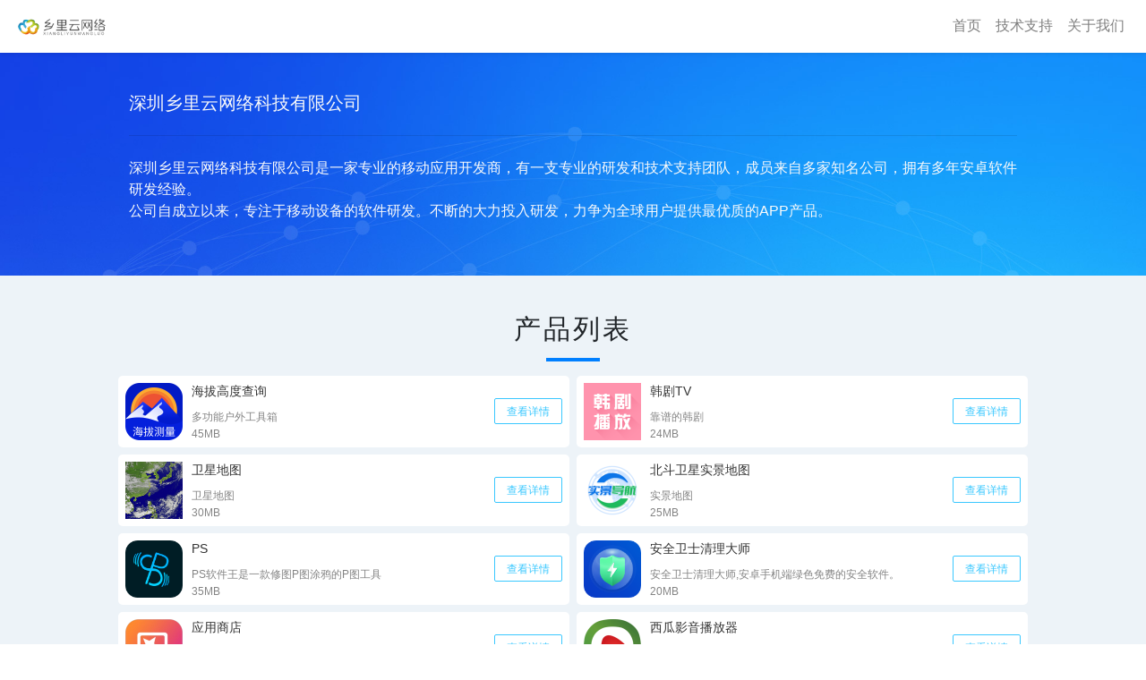

--- FILE ---
content_type: text/html; charset=utf-8
request_url: http://szxlykj.cn/
body_size: 12402
content:
<!DOCTYPE html>
<html lang="zh-CN">

<head>
    <meta http-equiv="Content-Type" content="text/html; charset=utf-8">
    <meta http-equiv="X-UA-Compatible" content="IE=Edge,chrome=1">
    <meta name="viewport" content="width=device-width, initial-scale=1, shrink-to-fit=no">
    <title>乡里云网络</title>
    <meta name="description" content="深圳乡里云网络科技有限公司">
    <base href="/">

    <link rel="stylesheet" href="https://cdnjs.cloudflare.com/ajax/libs/bootstrap/4.5.3/css/bootstrap.min.css" integrity="sha512-oc9+XSs1H243/FRN9Rw62Fn8EtxjEYWHXRvjS43YtueEewbS6ObfXcJNyohjHqVKFPoXXUxwc+q1K7Dee6vv9g==" crossorigin="anonymous" referrerpolicy="no-referrer" />
    <link rel="stylesheet" href="https://cdnjs.cloudflare.com/ajax/libs/Swiper/5.4.2/css/swiper.min.css" integrity="sha512-L7CzCSwqhNvEF/rhDjD7jZQjDb9GE54S3xd6e+G9H02JhIR6RuYPhZPpyqZzqufn+QP6ilv03aOOjPSPl/wgpw==" crossorigin="anonymous" referrerpolicy="no-referrer" />
    <link rel="stylesheet" href="officialsite/static/css/site.css">
</head>

<body>

<header class="sticky-top">
    <nav class="navbar navbar-expand-lg navbar-light bg-white shadow-sm" style="background-color: #e3f2fd;">
        <a class="navbar-brand" href="/">
            <img src="officialsite/upload_files/00ab1acf-5c86-4ce4-81ad-a012be1ae604.png" style="height: 32px;max-width: 220px;">
        </a>
        <span class="navbar-toggler" type="button" style="border: none;" data-toggle="collapse"
              data-target="#navbarSupportedContent" aria-controls="navbarSupportedContent" aria-expanded="false"
              aria-label="Toggle navigation">
                <span class="navbar-toggler-icon"></span>
            </span>

        <div class="collapse navbar-collapse" id="navbarSupportedContent">
            <ul class="navbar-nav ml-auto">
                <a class="nav-link" href="/">首页</a>
                <a class="nav-link" href="feedback">技术支持</a>
                <a class="nav-link" href="aboutus">关于我们</a>
            </ul>
        </div>
    </nav>
</header>
<div class="page-wrapper">
    <div class="page-section bg-jumu-01">
        <div class="section-wrapper">
            <div class="swiper-container swiper-container-initialized swiper-container-horizontal">
                <div class="jumbotron">
                    <h5 class="text-light">
                        深圳乡里云网络科技有限公司
                    </h5>
                    <hr class="my-4 text-light">
                    <p class="text-light">
                        深圳乡里云网络科技有限公司是一家专业的移动应用开发商，有一支专业的研发和技术支持团队，成员来自多家知名公司，拥有多年安卓软件研发经验。<br>公司自成立以来，专注于移动设备的软件研发。不断的大力投入研发，力争为全球用户提供最优质的APP产品。
                    </p>
                </div>
            </div>
        </div>
    </div>
    <div class="page-section">
        <div class="section-wrapper">
            <h2 class="page-section-header">
                产品列表
            </h2>
            <div class="page-section-content">
                <div class="soft-list">
                    
                    <div class="soft-card-wrapper">
                        <div class="soft-card">
                            <div class="card-icon">
                                <img src="officialsite/upload_files/cea620bd-4231-4167-8949-3e59027770a4.jpg" alt="海拔高度查询" attr-type="icon"></div>
                            <div class="card-info">
                                <h2 class="title" attr-type="name">海拔高度查询 </h2>
                                <div class="explain"> 多功能户外工具箱</div>
                                <div class="explain"> 45MB</div>
                            </div>
                            <a class="mod-btn card-ope" attr-type="down" href="product/46" target="_blank">查看详情</a>
                        </div>
                    </div>
                    
                    <div class="soft-card-wrapper">
                        <div class="soft-card">
                            <div class="card-icon">
                                <img src="https://store.heytapimage.com/img/202210/20/7b3276f93831ca9ea2b6108771654fb2.png" alt="韩剧TV" attr-type="icon"></div>
                            <div class="card-info">
                                <h2 class="title" attr-type="name">韩剧TV </h2>
                                <div class="explain"> 靠谱的韩剧</div>
                                <div class="explain"> 24MB</div>
                            </div>
                            <a class="mod-btn card-ope" attr-type="down" href="product/7" target="_blank">查看详情</a>
                        </div>
                    </div>
                    
                    <div class="soft-card-wrapper">
                        <div class="soft-card">
                            <div class="card-icon">
                                <img src="officialsite/upload_files/0773bff1-8249-4eeb-b64f-57aa93aecea8.png" alt="卫星地图" attr-type="icon"></div>
                            <div class="card-info">
                                <h2 class="title" attr-type="name">卫星地图 </h2>
                                <div class="explain"> 卫星地图</div>
                                <div class="explain"> 30MB</div>
                            </div>
                            <a class="mod-btn card-ope" attr-type="down" href="product/20" target="_blank">查看详情</a>
                        </div>
                    </div>
                    
                    <div class="soft-card-wrapper">
                        <div class="soft-card">
                            <div class="card-icon">
                                <img src="http://file.market.xiaomi.com/thumbnail/PNG/l114/AppStore/01ac8ba1a896a482a848d90919cea8c56a19ebd21" alt="北斗卫星实景地图" attr-type="icon"></div>
                            <div class="card-info">
                                <h2 class="title" attr-type="name">北斗卫星实景地图 </h2>
                                <div class="explain"> 实景地图</div>
                                <div class="explain"> 25MB</div>
                            </div>
                            <a class="mod-btn card-ope" attr-type="down" href="product/19" target="_blank">查看详情</a>
                        </div>
                    </div>
                    
                    <div class="soft-card-wrapper">
                        <div class="soft-card">
                            <div class="card-icon">
                                <img src="https://appimg.dbankcdn.com/application/icon144/a1fa59531bc34921ba348b180f530cc5.png" alt="PS" attr-type="icon"></div>
                            <div class="card-info">
                                <h2 class="title" attr-type="name">PS </h2>
                                <div class="explain"> PS软件王是一款修图P图涂鸦的P图工具</div>
                                <div class="explain"> 35MB</div>
                            </div>
                            <a class="mod-btn card-ope" attr-type="down" href="product/18" target="_blank">查看详情</a>
                        </div>
                    </div>
                    
                    <div class="soft-card-wrapper">
                        <div class="soft-card">
                            <div class="card-icon">
                                <img src="https://appimg.dbankcdn.com/application/icon144/bafd2331a5f744698d6cfc3748c55d60.png" alt="安全卫士清理大师" attr-type="icon"></div>
                            <div class="card-info">
                                <h2 class="title" attr-type="name">安全卫士清理大师 </h2>
                                <div class="explain"> 安全卫士清理大师,安卓手机端绿色免费的安全软件。</div>
                                <div class="explain"> 20MB</div>
                            </div>
                            <a class="mod-btn card-ope" attr-type="down" href="product/17" target="_blank">查看详情</a>
                        </div>
                    </div>
                    
                    <div class="soft-card-wrapper">
                        <div class="soft-card">
                            <div class="card-icon">
                                <img src="https://pp.myapp.com/ma_icon/0/icon_54052628_1646041895/256" alt="应用商店" attr-type="icon"></div>
                            <div class="card-info">
                                <h2 class="title" attr-type="name">应用商店 </h2>
                                <div class="explain"> 应用商店软件</div>
                                <div class="explain"> 14MB</div>
                            </div>
                            <a class="mod-btn card-ope" attr-type="down" href="product/9" target="_blank">查看详情</a>
                        </div>
                    </div>
                    
                    <div class="soft-card-wrapper">
                        <div class="soft-card">
                            <div class="card-icon">
                                <img src="https://pp.myapp.com/ma_icon/0/icon_12135100_1615451254/256" alt="西瓜影音播放器" attr-type="icon"></div>
                            <div class="card-info">
                                <h2 class="title" attr-type="name">西瓜影音播放器 </h2>
                                <div class="explain"> 播放器软件</div>
                                <div class="explain"> 13MB</div>
                            </div>
                            <a class="mod-btn card-ope" attr-type="down" href="product/8" target="_blank">查看详情</a>
                        </div>
                    </div>
                    
                </div>
            </div>
        </div>
    </div>
</div>

<footer class="footer bg-dark">
    <div class="container footer-nav">
        <div class="row">
            <div class="col-md-3 col-6 mt-3">
                <div class="footnav-tit">关于我们</div>
                <ul class="nav flex-column justify-content-start">
                    <li class="nav-item">
                        <a class="nav-link active" href="aboutus">公司介绍</a>
                    </li>
                    <li class="nav-item">
                        <a class="nav-link " href="privacy">隐私声明</a>
                    </li>
                    <li class="nav-item">
                        <a class="nav-link " href="law">法律公告</a>
                    </li>
                </ul>
            </div>
            <div class="col-md-3 col-6 mt-3">
                <div class="footnav-tit">联系我们</div>
                <ul class="nav flex-column justify-content-start">
                    <li class="nav-item"><span class="nav-link">客服邮箱：<br>3153242783@qq.com</span></li>
                    <li class="nav-item"><span class="nav-link">工作时间：<br>9:00-18:00</span></li>
                </ul>
            </div>

        </div>
    </div>
    <div class="copyright">
        <div class="container">
            <div class="copyright-item">
                <a class="icp" href="http://beian.miit.gov.cn" target="_blank">粤ICP备19098939号-1</a>
            </div>
            
        </div>
    </div>
</footer>




<script src="https://cdnjs.cloudflare.com/ajax/libs/jquery/3.5.1/jquery.min.js" integrity="sha512-bLT0Qm9VnAYZDflyKcBaQ2gg0hSYNQrJ8RilYldYQ1FxQYoCLtUjuuRuZo+fjqhx/qtq/1itJ0C2ejDxltZVFg==" crossorigin="anonymous" referrerpolicy="no-referrer"></script>
<script src="https://cdnjs.cloudflare.com/ajax/libs/bootstrap/4.5.3/js/bootstrap.min.js" integrity="sha512-8qmis31OQi6hIRgvkht0s6mCOittjMa9GMqtK9hes5iEQBQE/Ca6yGE5FsW36vyipGoWQswBj/QBm2JR086Rkw==" crossorigin="anonymous" referrerpolicy="no-referrer"></script>
<script src="https://cdnjs.cloudflare.com/ajax/libs/Swiper/5.4.2/js/swiper.min.js" integrity="sha512-cVUsYZTZ408TaY8T9QCpDrjIivfIvOPoUJdQKfYhmELLFP/k/bNjVywffxcVeufcsZjh4OX8EDDXnT4OAM3Nbg==" crossorigin="anonymous" referrerpolicy="no-referrer"></script>

</body>

</html>

--- FILE ---
content_type: text/css; charset=utf-8
request_url: http://szxlykj.cn/officialsite/static/css/site.css
body_size: 5042
content:
.navbar-light .navbar-toggler-icon {
	background-image: url("data:image/svg+xml;charset=utf-8,%3Csvg xmlns='http://www.w3.org/2000/svg' width='30' height='30' viewBox='0 0 30 30'%3E%3Cpath stroke='%23007fff' stroke-linecap='round' stroke-miterlimit='10' stroke-width='2' d='M4 7h22M4 15h22M4 23h22'/%3E%3C/svg%3E");
	/* SVG encoded with https://cdpn.io/rrOZQQ */
}

@media only screen and (max-width:991px) {
	.navbar-collapse {
		box-shadow: 0 .125rem .25rem rgba(0, 0, 0, .075)!important;
		padding: 1rem!important;
		top: 60px;
		position: fixed;
		right: 0;
		left: 0;
		z-index: 1030;
	;
		background-color: white !important;
	}
	.navbar-collapse .navbar-nav .nav-item {
		border-bottom: 1px solid #edf3f8!important;
	}
	.navbar-collapse .navbar-nav .nav-item:last-child {
		border-bottom: none !important;
	}
	.navbar {
		box-shadow: 0 .125rem .25rem rgba(0, 0, 0, .075)!important;
	}
}

@media only screen and (min-width:992px) {
	.page-wrapper {
		/* width: 1024px; */
		margin: auto;
	}
	.section-wrapper {
		width: 1024px;
		margin: auto;
	}
}


/* .card a,
.card a:hover {
    color: #212529;
    text-decoration: none;
}

.card-text {
    font-size: 0.75em;
} */

.page-wrapper {}

.page-section {
	width: 100%;
	margin: 0 auto;
	padding: 12px;
	background-color: #edf3f8;
}

.page-section:nth-child(2n) {
	background-color: #edf3f8;
}

.page-section-header {
	font-size: 30px;
	margin: 0 0 48px;
	line-height: 48px;
	font-weight: 500;
	letter-spacing: 0.1em;
	position: relative;
	text-align: center;
	padding-top: 24px;
	margin-bottom: 24px;
}

.page-section-header::after {
	content: '';
	position: absolute;
	left: 50%;
	bottom: -12px;
	width: 60px;
	height: 4px;
	background: #007fff;
	-webkit-transform: translate(-50%, 0);
	-moz-transform: translate(-50%, 0);
	-ms-transform: translate(-50%, 0);
	-o-transform: translate(-50%, 0);
	transform: translate(-50%, 0);
}

.page-section-content {
	margin-top: 24px;
}

.news-list .news-item-icon {
	padding: 12px;
	height: 120px;
	object-fit: cover;
}

.bg-cover {
	background-size: cover;
}

.bg-jumu-01 {
	background-image: url(https://jmy-pic.wejianzhan.com/0/pic/201a3a7bd9cfa9fdaad4054f5802702a.jpg);
	background-size: cover;
	border-radius: 0;
}

.bg-jumu-02 {
	background-image: url(https://jmy-pic.wejianzhan.com/0/pic/9fbd35d3dfb42dcb327b80b2e17cde2a.jpg);
	background-size: cover;
	border-radius: 0;
}

.bg-jumu-03 {
	background-image: url(https://jmy-pic.wejianzhan.com/0/pic/ee60b62e8287e358213f1f95f4000944.jpg);
	background-size: cover;
	border-radius: 0;
}

.bg-jumu-04 {
	background-image: url(https://jmy-pic.wejianzhan.com/0/pic/31bf4520de27a6b34f66da28efe91d1c.jpg);
	background-size: cover;
	border-radius: 0;
}

.bg-jumu-05 {
	background-image: url(https://jmy-pic.wejianzhan.com/0/pic/c74ff45e9bf9a82224c946483238262e.jpg);
	background-size: cover;
	height: 100%;
	background-position: center;
	border-radius: 0;
}

.footer {
	padding: 24px;
}

.footer .footer-nav,
.footer .footer-nav a {
	color: white;
	text-decoration: none;
;
}

.footer .copyright {
	color: #aaaaaa;
	text-align: center;
	margin: 24px auto 0 auto;
}

.footer .copyright a {
	color: #aaaaaa;
	text-decoration: none;
}
.footer .copyright .copyright-item{
	line-height: 24px;
	font-size: 14px;
	margin-top: 12px;
}
.footer .copyright .copyright-item img{
	display: inline-block !important;
	vertical-align: bottom !important;
	width: 24px !important;
	height:24px !important;
}


/**============= */

.soft-list {
	display: flex;
	-ms-flex-wrap: wrap;
	flex-wrap: wrap;
}

.soft-card-wrapper{
	padding: 4px;
}

.soft-card {
	display: -webkit-box;
	display: flex;
	-webkit-box-align: center;
	align-items: center;
	background-color: white;
	border-radius: 5px;
	padding: 8px;
}

@media only screen and (max-width:600px) {
	.soft-card-wrapper {
		width: 100%;
	}
}

@media only screen and (min-width:601px) {
	.soft-card-wrapper {
		width: 50%;
	}
}

.soft-card .card-icon {
	width: 64px;
	height: 64px;
}

.soft-card .card-icon img {
	width: 100%;
	height: 100%;
}

.soft-card .card-info {
	display: -webkit-box;
	display: flex;
	-webkit-box-pack: center;
	justify-content: center;
	-webkit-box-orient: vertical;
	-webkit-box-direction: normal;
	flex-direction: column;
	-webkit-box-flex: 1;
	flex: 1 1 0;
	height: 64px;
	margin-left: 10px;
	overflow: hidden;
}

.soft-card .card-info .explain,
.soft-card .card-info .title {
	white-space: nowrap;
	overflow: hidden;
	text-overflow: ellipsis;
}

.soft-card .card-info .title {
	line-height: 19px;
	font-size: 14px;
	color: #333;
}

.soft-card h2 {
	font-weight: 400;
}

.soft-card .card-info .explain {
	margin-top: 5px;
	line-height: 16px;
	font-size: 12px;
	color: #848484;
}

.soft-card .card-ope {
	margin-left: 8px;
}

.soft-card .mod-btn {
	display: block;
	width: 76px;
	height: 29px;
	line-height: 28px;
	border-radius: 2px;
	text-align: center;
	font-size: 12px;
	color: #3ac8ff;
	border: 1px solid #3ac8ff;
	overflow: hidden;
}


.jumbotron{
	background-color: transparent;
	margin-bottom: 0px !important;
	padding: 2rem 1rem;
}

